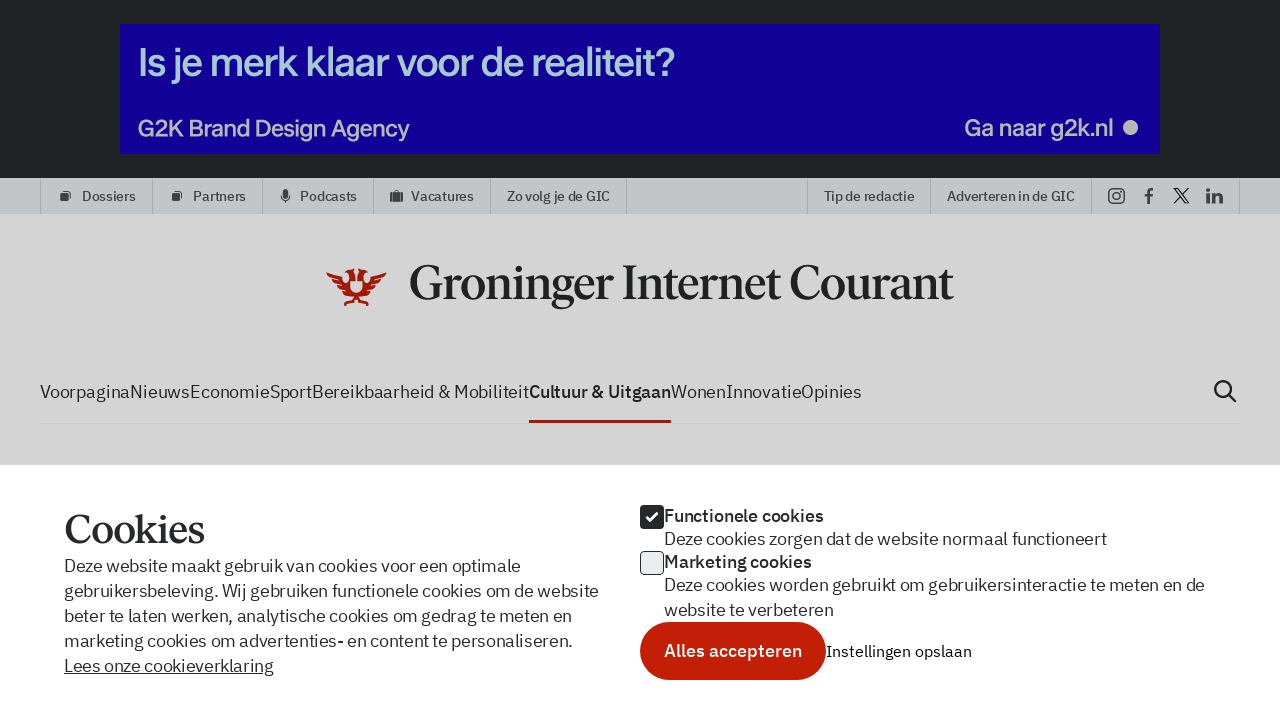

--- FILE ---
content_type: application/javascript; charset=UTF-8
request_url: https://gic.nl/assets/chunks/101896b7.js
body_size: 352
content:
const h="modulepreload",m=function(l){return"/"+l},a={},k=function(o,i,u){if(!i||i.length===0)return o();const c=document.getElementsByTagName("link");return Promise.all(i.map(e=>{if(e=m(e),e in a)return;a[e]=!0;const n=e.endsWith(".css"),f=n?'[rel="stylesheet"]':"";if(!!u)for(let r=c.length-1;r>=0;r--){const s=c[r];if(s.href===e&&(!n||s.rel==="stylesheet"))return}else if(document.querySelector(`link[href="${e}"]${f}`))return;const t=document.createElement("link");if(t.rel=n?"stylesheet":h,n||(t.as="script",t.crossOrigin=""),t.href=e,document.head.appendChild(t),n)return new Promise((r,s)=>{t.addEventListener("load",r),t.addEventListener("error",()=>s(new Error(`Unable to preload CSS for ${e}`)))})})).then(()=>o())};export{k as _};
